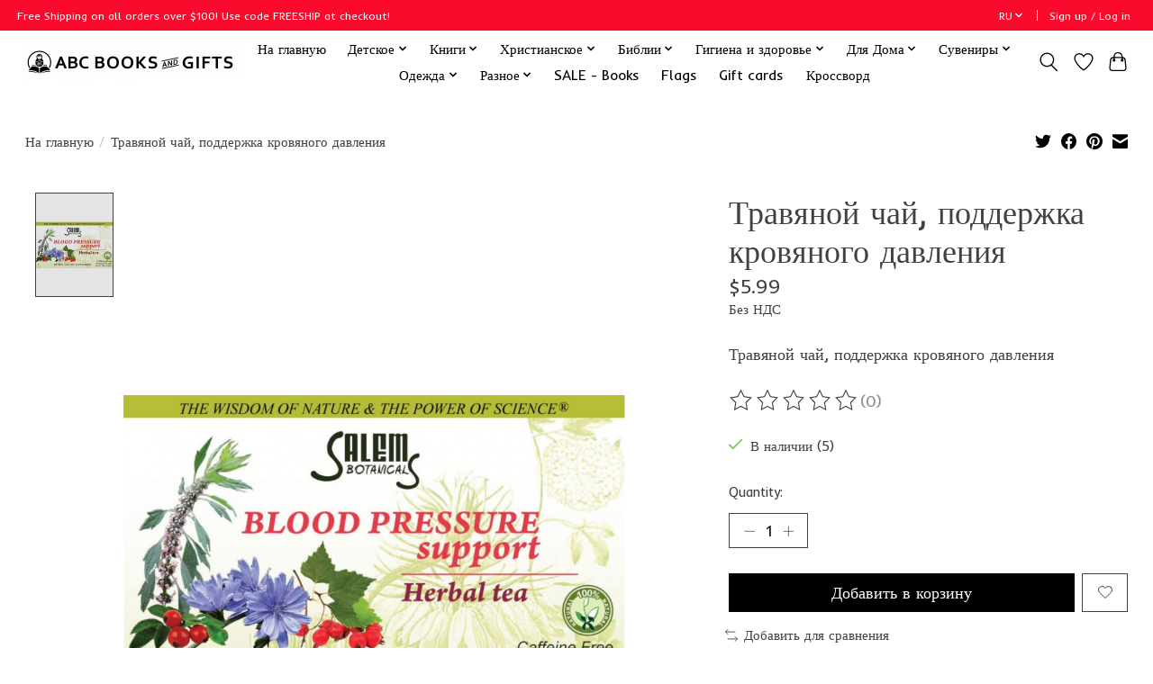

--- FILE ---
content_type: text/html;charset=utf-8
request_url: https://www.abcbooksonline.com/ru/herbal-tea-blood-pressure-support.html
body_size: 14619
content:
<!DOCTYPE html>
<html lang="ru">
  <head>
    <meta charset="utf-8"/>
<!-- [START] 'blocks/head.rain' -->
<!--

  (c) 2008-2025 Lightspeed Netherlands B.V.
  http://www.lightspeedhq.com
  Generated: 08-11-2025 @ 22:02:17

-->
<link rel="canonical" href="https://www.abcbooksonline.com/ru/herbal-tea-blood-pressure-support.html"/>
<link rel="alternate" href="https://www.abcbooksonline.com/ru/index.rss" type="application/rss+xml" title="Новые продукты"/>
<meta name="robots" content="noodp,noydir"/>
<meta name="google-site-verification" content="MZDwVUO4ou698oar1H8PYrklEau0NgUalCrqsE8bzdY"/>
<meta property="og:url" content="https://www.abcbooksonline.com/ru/herbal-tea-blood-pressure-support.html?source=facebook"/>
<meta property="og:site_name" content="ABC Books and Gifts"/>
<meta property="og:title" content="Травяной чай, поддержка кровяного давления"/>
<meta property="og:description" content="Травяной чай, поддержка кровяного давления"/>
<meta property="og:image" content="https://cdn.shoplightspeed.com/shops/636143/files/23256483/salem-botanical-travjanoj-chaj-podderzhka-krovjano.jpg"/>
<script>
<!-- Google tag (gtag.js) -->
<script async src="https://www.googletagmanager.com/gtag/js?id=G-6TYE6BT2SN"></script>
<script>
    window.dataLayer = window.dataLayer || [];
    function gtag(){dataLayer.push(arguments);}
    gtag('js', new Date());

    gtag('config', 'G-6TYE6BT2SN');
</script>
</script>
<script>
<!-- Google tag (gtag.js) -->
<script async src="https://www.googletagmanager.com/gtag/js?id=AW-615666132"></script>
<script>
    window.dataLayer = window.dataLayer || [];
    function gtag(){dataLayer.push(arguments);}
    gtag('js', new Date());

    gtag('config', 'AW-615666132');
</script>
</script>
<!--[if lt IE 9]>
<script src="https://cdn.shoplightspeed.com/assets/html5shiv.js?2025-02-20"></script>
<![endif]-->
<!-- [END] 'blocks/head.rain' -->
    
    
    <title>Травяной чай, поддержка кровяного давления - ABC Books and Gifts</title>
    <meta name="description" content="Травяной чай, поддержка кровяного давления" />
    <meta name="keywords" content="Травяной чай, поддержка кровяного давления" />
    <meta http-equiv="X-UA-Compatible" content="IE=edge">
    <meta name="viewport" content="width=device-width, initial-scale=1">
    <meta name="apple-mobile-web-app-capable" content="yes">
    <meta name="apple-mobile-web-app-status-bar-style" content="black">
    
    <script>document.getElementsByTagName("html")[0].className += " js";</script>

    <link rel="shortcut icon" href="https://cdn.shoplightspeed.com/shops/636143/themes/13296/v/522074/assets/favicon.png?20220507175147" type="image/x-icon" />
    <link href='//fonts.googleapis.com/css?family=Inder:400,300,600&display=swap' rel='stylesheet' type='text/css'>
    <link href='//fonts.googleapis.com/css?family=Inder:400,300,600&display=swap' rel='stylesheet' type='text/css'>
    <link rel="stylesheet" href="https://cdn.shoplightspeed.com/assets/gui-2-0.css?2025-02-20" />
    <link rel="stylesheet" href="https://cdn.shoplightspeed.com/assets/gui-responsive-2-0.css?2025-02-20" />
    <link id="lightspeedframe" rel="stylesheet" href="https://cdn.shoplightspeed.com/shops/636143/themes/13296/assets/style.css?2025092003543120210104183204" />
    <!-- browsers not supporting CSS variables -->
    <script>
      if(!('CSS' in window) || !CSS.supports('color', 'var(--color-var)')) {var cfStyle = document.getElementById('lightspeedframe');if(cfStyle) {var href = cfStyle.getAttribute('href');href = href.replace('style.css', 'style-fallback.css');cfStyle.setAttribute('href', href);}}
    </script>
    <link rel="stylesheet" href="https://cdn.shoplightspeed.com/shops/636143/themes/13296/assets/settings.css?2025092003543120210104183204" />
    <link rel="stylesheet" href="https://cdn.shoplightspeed.com/shops/636143/themes/13296/assets/custom.css?2025092003543120210104183204" />

    <script src="https://cdn.shoplightspeed.com/assets/jquery-3-7-1.js?2025-02-20"></script>
    <script src="https://cdn.shoplightspeed.com/assets/jquery-ui-1-14-1.js?2025-02-20"></script>

  </head>
  <body>
    
          <header class="main-header main-header--mobile js-main-header position-relative">
  <div class="main-header__top-section">
    <div class="main-header__nav-grid justify-between@md container max-width-lg text-xs padding-y-xxs">
      <div>Free Shipping on all orders over $100! Use code FREESHIP at checkout!</div>
      <ul class="main-header__list flex-grow flex-basis-0 justify-end@md display@md">        
                <li class="main-header__item">
          <a href="#0" class="main-header__link">
            <span class="text-uppercase">ru</span>
            <svg class="main-header__dropdown-icon icon" viewBox="0 0 16 16"><polygon fill="currentColor" points="8,11.4 2.6,6 4,4.6 8,8.6 12,4.6 13.4,6 "></polygon></svg>
          </a>
          <ul class="main-header__dropdown">
                

	<li><a href="https://www.abcbooksonline.com/ru/go/product/27967266" class="main-header__dropdown-link" title="Pусский" lang="ru">Pусский</a></li>
	<li><a href="https://www.abcbooksonline.com/us/go/product/27967266" class="main-header__dropdown-link" title="English (US)" lang="us">English (US)</a></li>
          </ul>
        </li>
                
                        <li class="main-header__item separator"></li>
                <li class="main-header__item"><a href="https://www.abcbooksonline.com/ru/account/" class="main-header__link" title="Мой аккаунт">Sign up / Log in</a></li>
      </ul>
    </div>
  </div>
  <div class="main-header__mobile-content container max-width-lg">
          <a href="https://www.abcbooksonline.com/ru/" class="main-header__logo" title="ABC Books and Gifts">
        <img src="https://cdn.shoplightspeed.com/shops/636143/themes/13296/v/522075/assets/logo.png?20220507175325" alt="ABC Books and Gifts">
              </a>
        
    <div class="flex items-center">
            <a href="https://www.abcbooksonline.com/ru/account/wishlist/" class="main-header__mobile-btn js-tab-focus">
        <svg class="icon" viewBox="0 0 24 25" fill="none"><title>Go to wishlist</title><path d="M11.3785 4.50387L12 5.42378L12.6215 4.50387C13.6598 2.96698 15.4376 1.94995 17.4545 1.94995C20.65 1.94995 23.232 4.49701 23.25 7.6084C23.2496 8.53335 22.927 9.71432 22.3056 11.056C21.689 12.3875 20.8022 13.8258 19.7333 15.249C17.6019 18.0872 14.7978 20.798 12.0932 22.4477L12 22.488L11.9068 22.4477C9.20215 20.798 6.3981 18.0872 4.26667 15.249C3.1978 13.8258 2.31101 12.3875 1.69437 11.056C1.07303 9.71436 0.750466 8.53342 0.75 7.60848C0.767924 4.49706 3.34993 1.94995 6.54545 1.94995C8.56242 1.94995 10.3402 2.96698 11.3785 4.50387Z" stroke="currentColor" stroke-width="1.5" fill="none"/></svg>
        <span class="sr-only">Отложенные товары</span>
      </a>
            <button class="reset main-header__mobile-btn js-tab-focus" aria-controls="cartDrawer">
        <svg class="icon" viewBox="0 0 24 25" fill="none"><title>Toggle cart</title><path d="M2.90171 9.65153C3.0797 8.00106 4.47293 6.75 6.13297 6.75H17.867C19.527 6.75 20.9203 8.00105 21.0982 9.65153L22.1767 19.6515C22.3839 21.5732 20.8783 23.25 18.9454 23.25H5.05454C3.1217 23.25 1.61603 21.5732 1.82328 19.6515L2.90171 9.65153Z" stroke="currentColor" stroke-width="1.5" fill="none"/>
        <path d="M7.19995 9.6001V5.7001C7.19995 2.88345 9.4833 0.600098 12.3 0.600098C15.1166 0.600098 17.4 2.88345 17.4 5.7001V9.6001" stroke="currentColor" stroke-width="1.5" fill="none"/>
        <circle cx="7.19996" cy="10.2001" r="1.8" fill="currentColor"/>
        <ellipse cx="17.4" cy="10.2001" rx="1.8" ry="1.8" fill="currentColor"/></svg>
        <span class="sr-only">Корзина</span>
              </button>

      <button class="reset anim-menu-btn js-anim-menu-btn main-header__nav-control js-tab-focus" aria-label="Toggle menu">
        <i class="anim-menu-btn__icon anim-menu-btn__icon--close" aria-hidden="true"></i>
      </button>
    </div>
  </div>

  <div class="main-header__nav" role="navigation">
    <div class="main-header__nav-grid justify-between@md container max-width-lg">
      <div class="main-header__nav-logo-wrapper flex-shrink-0">
        
                  <a href="https://www.abcbooksonline.com/ru/" class="main-header__logo" title="ABC Books and Gifts">
            <img src="https://cdn.shoplightspeed.com/shops/636143/themes/13296/v/522075/assets/logo.png?20220507175325" alt="ABC Books and Gifts">
                      </a>
              </div>
      
      <form action="https://www.abcbooksonline.com/ru/search/" method="get" role="search" class="padding-y-md hide@md">
        <label class="sr-only" for="searchInputMobile">Поиск</label>
        <input class="header-v3__nav-form-control form-control width-100%" value="" autocomplete="off" type="search" name="q" id="searchInputMobile" placeholder="Search...">
      </form>

      <ul class="main-header__list flex-grow flex-basis-0 flex-wrap justify-center@md">
        
                <li class="main-header__item">
          <a class="main-header__link" href="https://www.abcbooksonline.com/ru/">На главную</a>
        </li>
        
                <li class="main-header__item js-main-nav__item">
          <a class="main-header__link js-main-nav__control" href="https://www.abcbooksonline.com/ru/detskoe/">
            <span>Детское</span>            <svg class="main-header__dropdown-icon icon" viewBox="0 0 16 16"><polygon fill="currentColor" points="8,11.4 2.6,6 4,4.6 8,8.6 12,4.6 13.4,6 "></polygon></svg>                        <i class="main-header__arrow-icon" aria-hidden="true">
              <svg class="icon" viewBox="0 0 16 16">
                <g class="icon__group" fill="none" stroke="currentColor" stroke-linecap="square" stroke-miterlimit="10" stroke-width="2">
                  <path d="M2 2l12 12" />
                  <path d="M14 2L2 14" />
                </g>
              </svg>
            </i>
                        
          </a>
                    <ul class="main-header__dropdown">
            <li class="main-header__dropdown-item"><a href="https://www.abcbooksonline.com/ru/detskoe/" class="main-header__dropdown-link hide@md">All Детское</a></li>
                        <li class="main-header__dropdown-item">
              <a class="main-header__dropdown-link" href="https://www.abcbooksonline.com/ru/detskoe/dejatelnost/">
                Деятельность
                                              </a>

                          </li>
                        <li class="main-header__dropdown-item">
              <a class="main-header__dropdown-link" href="https://www.abcbooksonline.com/ru/detskoe/obrazovanija/">
                Образования
                                              </a>

                          </li>
                        <li class="main-header__dropdown-item">
              <a class="main-header__dropdown-link" href="https://www.abcbooksonline.com/ru/detskoe/skazki/">
                Сказки
                                              </a>

                          </li>
                        <li class="main-header__dropdown-item">
              <a class="main-header__dropdown-link" href="https://www.abcbooksonline.com/ru/detskoe/igry/">
                Игры
                                              </a>

                          </li>
                        <li class="main-header__dropdown-item">
              <a class="main-header__dropdown-link" href="https://www.abcbooksonline.com/ru/detskoe/igrushki/">
                Игрушки
                                              </a>

                          </li>
                        <li class="main-header__dropdown-item js-main-nav__item position-relative">
              <a class="main-header__dropdown-link js-main-nav__control flex justify-between " href="https://www.abcbooksonline.com/ru/detskoe/knigi-kartonki/">
                Книги Картонки
                <svg class="dropdown__desktop-icon icon" aria-hidden="true" viewBox="0 0 12 12"><polyline stroke-width="1" stroke="currentColor" fill="none" stroke-linecap="round" stroke-linejoin="round" points="3.5 0.5 9.5 6 3.5 11.5"></polyline></svg>                                <i class="main-header__arrow-icon" aria-hidden="true">
                  <svg class="icon" viewBox="0 0 16 16">
                    <g class="icon__group" fill="none" stroke="currentColor" stroke-linecap="square" stroke-miterlimit="10" stroke-width="2">
                      <path d="M2 2l12 12" />
                      <path d="M14 2L2 14" />
                    </g>
                  </svg>
                </i>
                              </a>

                            <ul class="main-header__dropdown">
                <li><a href="https://www.abcbooksonline.com/ru/detskoe/knigi-kartonki/" class="main-header__dropdown-link hide@md">All Книги Картонки</a></li>
                                <li><a class="main-header__dropdown-link" href="https://www.abcbooksonline.com/ru/detskoe/knigi-kartonki/mini-kartonki-knizhki/">Мини Картонки Книжки</a></li>
                              </ul>
                          </li>
                        <li class="main-header__dropdown-item">
              <a class="main-header__dropdown-link" href="https://www.abcbooksonline.com/ru/detskoe/non-fiction/">
                Non-Fiction
                                              </a>

                          </li>
                      </ul>
                  </li>
                <li class="main-header__item js-main-nav__item">
          <a class="main-header__link js-main-nav__control" href="https://www.abcbooksonline.com/ru/knigi/">
            <span>Книги</span>            <svg class="main-header__dropdown-icon icon" viewBox="0 0 16 16"><polygon fill="currentColor" points="8,11.4 2.6,6 4,4.6 8,8.6 12,4.6 13.4,6 "></polygon></svg>                        <i class="main-header__arrow-icon" aria-hidden="true">
              <svg class="icon" viewBox="0 0 16 16">
                <g class="icon__group" fill="none" stroke="currentColor" stroke-linecap="square" stroke-miterlimit="10" stroke-width="2">
                  <path d="M2 2l12 12" />
                  <path d="M14 2L2 14" />
                </g>
              </svg>
            </i>
                        
          </a>
                    <ul class="main-header__dropdown">
            <li class="main-header__dropdown-item"><a href="https://www.abcbooksonline.com/ru/knigi/" class="main-header__dropdown-link hide@md">All Книги</a></li>
                        <li class="main-header__dropdown-item">
              <a class="main-header__dropdown-link" href="https://www.abcbooksonline.com/ru/knigi/klassika/">
                Классика
                                              </a>

                          </li>
                        <li class="main-header__dropdown-item">
              <a class="main-header__dropdown-link" href="https://www.abcbooksonline.com/ru/knigi/romany/">
                Романы
                                              </a>

                          </li>
                        <li class="main-header__dropdown-item">
              <a class="main-header__dropdown-link" href="https://www.abcbooksonline.com/ru/knigi/non-fiction/">
                Non-Fiction
                                              </a>

                          </li>
                        <li class="main-header__dropdown-item">
              <a class="main-header__dropdown-link" href="https://www.abcbooksonline.com/ru/knigi/tolkovye-slovari/">
                 Толковые Словари
                                              </a>

                          </li>
                      </ul>
                  </li>
                <li class="main-header__item js-main-nav__item">
          <a class="main-header__link js-main-nav__control" href="https://www.abcbooksonline.com/ru/hristianskoe/">
            <span>Христианское </span>            <svg class="main-header__dropdown-icon icon" viewBox="0 0 16 16"><polygon fill="currentColor" points="8,11.4 2.6,6 4,4.6 8,8.6 12,4.6 13.4,6 "></polygon></svg>                        <i class="main-header__arrow-icon" aria-hidden="true">
              <svg class="icon" viewBox="0 0 16 16">
                <g class="icon__group" fill="none" stroke="currentColor" stroke-linecap="square" stroke-miterlimit="10" stroke-width="2">
                  <path d="M2 2l12 12" />
                  <path d="M14 2L2 14" />
                </g>
              </svg>
            </i>
                        
          </a>
                    <ul class="main-header__dropdown">
            <li class="main-header__dropdown-item"><a href="https://www.abcbooksonline.com/ru/hristianskoe/" class="main-header__dropdown-link hide@md">All Христианское </a></li>
                        <li class="main-header__dropdown-item">
              <a class="main-header__dropdown-link" href="https://www.abcbooksonline.com/ru/hristianskoe/dlja-detej/">
                Для Детей
                                              </a>

                          </li>
                        <li class="main-header__dropdown-item">
              <a class="main-header__dropdown-link" href="https://www.abcbooksonline.com/ru/hristianskoe/detskie-raskazy/">
                Детские Расказы
                                              </a>

                          </li>
                        <li class="main-header__dropdown-item">
              <a class="main-header__dropdown-link" href="https://www.abcbooksonline.com/ru/hristianskoe/dlja-vzroslyh/">
                Для Взрослых
                                              </a>

                          </li>
                        <li class="main-header__dropdown-item">
              <a class="main-header__dropdown-link" href="https://www.abcbooksonline.com/ru/hristianskoe/hudozhestvennaja-literatura/">
                Художественная Литература
                                              </a>

                          </li>
                        <li class="main-header__dropdown-item">
              <a class="main-header__dropdown-link" href="https://www.abcbooksonline.com/ru/hristianskoe/commentary/">
                Commentary
                                              </a>

                          </li>
                        <li class="main-header__dropdown-item">
              <a class="main-header__dropdown-link" href="https://www.abcbooksonline.com/ru/hristianskoe/theology/">
                Theology
                                              </a>

                          </li>
                        <li class="main-header__dropdown-item">
              <a class="main-header__dropdown-link" href="https://www.abcbooksonline.com/ru/hristianskoe/english-kids/">
                English - Kids
                                              </a>

                          </li>
                        <li class="main-header__dropdown-item">
              <a class="main-header__dropdown-link" href="https://www.abcbooksonline.com/ru/hristianskoe/english-adult/">
                English - Adult
                                              </a>

                          </li>
                        <li class="main-header__dropdown-item">
              <a class="main-header__dropdown-link" href="https://www.abcbooksonline.com/ru/hristianskoe/music/">
                Music
                                              </a>

                          </li>
                        <li class="main-header__dropdown-item js-main-nav__item position-relative">
              <a class="main-header__dropdown-link js-main-nav__control flex justify-between " href="https://www.abcbooksonline.com/ru/hristianskoe/ukrainian/">
                Ukrainian
                <svg class="dropdown__desktop-icon icon" aria-hidden="true" viewBox="0 0 12 12"><polyline stroke-width="1" stroke="currentColor" fill="none" stroke-linecap="round" stroke-linejoin="round" points="3.5 0.5 9.5 6 3.5 11.5"></polyline></svg>                                <i class="main-header__arrow-icon" aria-hidden="true">
                  <svg class="icon" viewBox="0 0 16 16">
                    <g class="icon__group" fill="none" stroke="currentColor" stroke-linecap="square" stroke-miterlimit="10" stroke-width="2">
                      <path d="M2 2l12 12" />
                      <path d="M14 2L2 14" />
                    </g>
                  </svg>
                </i>
                              </a>

                            <ul class="main-header__dropdown">
                <li><a href="https://www.abcbooksonline.com/ru/hristianskoe/ukrainian/" class="main-header__dropdown-link hide@md">All Ukrainian</a></li>
                                <li><a class="main-header__dropdown-link" href="https://www.abcbooksonline.com/ru/hristianskoe/ukrainian/kids/">Kids</a></li>
                                <li><a class="main-header__dropdown-link" href="https://www.abcbooksonline.com/ru/hristianskoe/ukrainian/adult/">Adult</a></li>
                              </ul>
                          </li>
                      </ul>
                  </li>
                <li class="main-header__item js-main-nav__item">
          <a class="main-header__link js-main-nav__control" href="https://www.abcbooksonline.com/ru/biblii/">
            <span>Библии</span>            <svg class="main-header__dropdown-icon icon" viewBox="0 0 16 16"><polygon fill="currentColor" points="8,11.4 2.6,6 4,4.6 8,8.6 12,4.6 13.4,6 "></polygon></svg>                        <i class="main-header__arrow-icon" aria-hidden="true">
              <svg class="icon" viewBox="0 0 16 16">
                <g class="icon__group" fill="none" stroke="currentColor" stroke-linecap="square" stroke-miterlimit="10" stroke-width="2">
                  <path d="M2 2l12 12" />
                  <path d="M14 2L2 14" />
                </g>
              </svg>
            </i>
                        
          </a>
                    <ul class="main-header__dropdown">
            <li class="main-header__dropdown-item"><a href="https://www.abcbooksonline.com/ru/biblii/" class="main-header__dropdown-link hide@md">All Библии</a></li>
                        <li class="main-header__dropdown-item">
              <a class="main-header__dropdown-link" href="https://www.abcbooksonline.com/ru/biblii/parallelnye-dvojnye-jazyki/">
                Параллельные, двойные языки
                                              </a>

                          </li>
                        <li class="main-header__dropdown-item">
              <a class="main-header__dropdown-link" href="https://www.abcbooksonline.com/ru/biblii/russkie/">
                Русские
                                              </a>

                          </li>
                        <li class="main-header__dropdown-item js-main-nav__item position-relative">
              <a class="main-header__dropdown-link js-main-nav__control flex justify-between " href="https://www.abcbooksonline.com/ru/biblii/detskie/">
                Детские
                <svg class="dropdown__desktop-icon icon" aria-hidden="true" viewBox="0 0 12 12"><polyline stroke-width="1" stroke="currentColor" fill="none" stroke-linecap="round" stroke-linejoin="round" points="3.5 0.5 9.5 6 3.5 11.5"></polyline></svg>                                <i class="main-header__arrow-icon" aria-hidden="true">
                  <svg class="icon" viewBox="0 0 16 16">
                    <g class="icon__group" fill="none" stroke="currentColor" stroke-linecap="square" stroke-miterlimit="10" stroke-width="2">
                      <path d="M2 2l12 12" />
                      <path d="M14 2L2 14" />
                    </g>
                  </svg>
                </i>
                              </a>

                            <ul class="main-header__dropdown">
                <li><a href="https://www.abcbooksonline.com/ru/biblii/detskie/" class="main-header__dropdown-link hide@md">All Детские</a></li>
                                <li><a class="main-header__dropdown-link" href="https://www.abcbooksonline.com/ru/biblii/detskie/russkie/">Русские</a></li>
                                <li><a class="main-header__dropdown-link" href="https://www.abcbooksonline.com/ru/biblii/detskie/ukrainskie/">Украинские </a></li>
                              </ul>
                          </li>
                        <li class="main-header__dropdown-item">
              <a class="main-header__dropdown-link" href="https://www.abcbooksonline.com/ru/biblii/podroskov/">
                Подросков
                                              </a>

                          </li>
                        <li class="main-header__dropdown-item">
              <a class="main-header__dropdown-link" href="https://www.abcbooksonline.com/ru/biblii/ukrainskie/">
                Украинские 
                                              </a>

                          </li>
                        <li class="main-header__dropdown-item">
              <a class="main-header__dropdown-link" href="https://www.abcbooksonline.com/ru/biblii/cover/">
                Cover
                                              </a>

                          </li>
                      </ul>
                  </li>
                <li class="main-header__item js-main-nav__item">
          <a class="main-header__link js-main-nav__control" href="https://www.abcbooksonline.com/ru/gigiena-i-zdorove/">
            <span>Гигиена и здоровье</span>            <svg class="main-header__dropdown-icon icon" viewBox="0 0 16 16"><polygon fill="currentColor" points="8,11.4 2.6,6 4,4.6 8,8.6 12,4.6 13.4,6 "></polygon></svg>                        <i class="main-header__arrow-icon" aria-hidden="true">
              <svg class="icon" viewBox="0 0 16 16">
                <g class="icon__group" fill="none" stroke="currentColor" stroke-linecap="square" stroke-miterlimit="10" stroke-width="2">
                  <path d="M2 2l12 12" />
                  <path d="M14 2L2 14" />
                </g>
              </svg>
            </i>
                        
          </a>
                    <ul class="main-header__dropdown">
            <li class="main-header__dropdown-item"><a href="https://www.abcbooksonline.com/ru/gigiena-i-zdorove/" class="main-header__dropdown-link hide@md">All Гигиена и здоровье</a></li>
                        <li class="main-header__dropdown-item">
              <a class="main-header__dropdown-link" href="https://www.abcbooksonline.com/ru/gigiena-i-zdorove/banja/">
                Баня
                                              </a>

                          </li>
                        <li class="main-header__dropdown-item js-main-nav__item position-relative">
              <a class="main-header__dropdown-link js-main-nav__control flex justify-between " href="https://www.abcbooksonline.com/ru/gigiena-i-zdorove/lichnaja-gigiena/">
                 Личная гигиена
                <svg class="dropdown__desktop-icon icon" aria-hidden="true" viewBox="0 0 12 12"><polyline stroke-width="1" stroke="currentColor" fill="none" stroke-linecap="round" stroke-linejoin="round" points="3.5 0.5 9.5 6 3.5 11.5"></polyline></svg>                                <i class="main-header__arrow-icon" aria-hidden="true">
                  <svg class="icon" viewBox="0 0 16 16">
                    <g class="icon__group" fill="none" stroke="currentColor" stroke-linecap="square" stroke-miterlimit="10" stroke-width="2">
                      <path d="M2 2l12 12" />
                      <path d="M14 2L2 14" />
                    </g>
                  </svg>
                </i>
                              </a>

                            <ul class="main-header__dropdown">
                <li><a href="https://www.abcbooksonline.com/ru/gigiena-i-zdorove/lichnaja-gigiena/" class="main-header__dropdown-link hide@md">All  Личная гигиена</a></li>
                                <li><a class="main-header__dropdown-link" href="https://www.abcbooksonline.com/ru/gigiena-i-zdorove/lichnaja-gigiena/uhod-za-volosami/">Уход за волосами</a></li>
                                <li><a class="main-header__dropdown-link" href="https://www.abcbooksonline.com/ru/gigiena-i-zdorove/lichnaja-gigiena/zabota-o-polosti-rta/">Забота о полости рта</a></li>
                                <li><a class="main-header__dropdown-link" href="https://www.abcbooksonline.com/ru/gigiena-i-zdorove/lichnaja-gigiena/detskoe/">Детское</a></li>
                                <li><a class="main-header__dropdown-link" href="https://www.abcbooksonline.com/ru/gigiena-i-zdorove/lichnaja-gigiena/dlja-vany/">Для Ваны</a></li>
                                <li><a class="main-header__dropdown-link" href="https://www.abcbooksonline.com/ru/gigiena-i-zdorove/lichnaja-gigiena/uhod-za-kozhej/">Уход за кожей</a></li>
                                <li><a class="main-header__dropdown-link" href="https://www.abcbooksonline.com/ru/gigiena-i-zdorove/lichnaja-gigiena/soap/">Soap</a></li>
                              </ul>
                          </li>
                        <li class="main-header__dropdown-item">
              <a class="main-header__dropdown-link" href="https://www.abcbooksonline.com/ru/gigiena-i-zdorove/travy/">
                Травы
                                              </a>

                          </li>
                        <li class="main-header__dropdown-item">
              <a class="main-header__dropdown-link" href="https://www.abcbooksonline.com/ru/gigiena-i-zdorove/supplements/">
                Supplements
                                              </a>

                          </li>
                        <li class="main-header__dropdown-item">
              <a class="main-header__dropdown-link" href="https://www.abcbooksonline.com/ru/gigiena-i-zdorove/topical-creams-gels/">
                Topical Creams/Gels
                                              </a>

                          </li>
                      </ul>
                  </li>
                <li class="main-header__item js-main-nav__item">
          <a class="main-header__link js-main-nav__control" href="https://www.abcbooksonline.com/ru/dlja-doma/">
            <span>Для Дома</span>            <svg class="main-header__dropdown-icon icon" viewBox="0 0 16 16"><polygon fill="currentColor" points="8,11.4 2.6,6 4,4.6 8,8.6 12,4.6 13.4,6 "></polygon></svg>                        <i class="main-header__arrow-icon" aria-hidden="true">
              <svg class="icon" viewBox="0 0 16 16">
                <g class="icon__group" fill="none" stroke="currentColor" stroke-linecap="square" stroke-miterlimit="10" stroke-width="2">
                  <path d="M2 2l12 12" />
                  <path d="M14 2L2 14" />
                </g>
              </svg>
            </i>
                        
          </a>
                    <ul class="main-header__dropdown">
            <li class="main-header__dropdown-item"><a href="https://www.abcbooksonline.com/ru/dlja-doma/" class="main-header__dropdown-link hide@md">All Для Дома</a></li>
                        <li class="main-header__dropdown-item">
              <a class="main-header__dropdown-link" href="https://www.abcbooksonline.com/ru/dlja-doma/mugs-tea-sets-and-coffee-sets/">
                Mugs, Tea Sets  and Coffee Sets 
                                              </a>

                          </li>
                        <li class="main-header__dropdown-item">
              <a class="main-header__dropdown-link" href="https://www.abcbooksonline.com/ru/dlja-doma/kitchen-accessories/">
                Kitchen Accessories
                                              </a>

                          </li>
                        <li class="main-header__dropdown-item">
              <a class="main-header__dropdown-link" href="https://www.abcbooksonline.com/ru/dlja-doma/decor/">
                Decor
                                              </a>

                          </li>
                        <li class="main-header__dropdown-item">
              <a class="main-header__dropdown-link" href="https://www.abcbooksonline.com/ru/dlja-doma/samovar/">
                Samovar
                                              </a>

                          </li>
                      </ul>
                  </li>
                <li class="main-header__item js-main-nav__item">
          <a class="main-header__link js-main-nav__control" href="https://www.abcbooksonline.com/ru/suveniry/">
            <span>Сувениры</span>            <svg class="main-header__dropdown-icon icon" viewBox="0 0 16 16"><polygon fill="currentColor" points="8,11.4 2.6,6 4,4.6 8,8.6 12,4.6 13.4,6 "></polygon></svg>                        <i class="main-header__arrow-icon" aria-hidden="true">
              <svg class="icon" viewBox="0 0 16 16">
                <g class="icon__group" fill="none" stroke="currentColor" stroke-linecap="square" stroke-miterlimit="10" stroke-width="2">
                  <path d="M2 2l12 12" />
                  <path d="M14 2L2 14" />
                </g>
              </svg>
            </i>
                        
          </a>
                    <ul class="main-header__dropdown">
            <li class="main-header__dropdown-item"><a href="https://www.abcbooksonline.com/ru/suveniry/" class="main-header__dropdown-link hide@md">All Сувениры</a></li>
                        <li class="main-header__dropdown-item">
              <a class="main-header__dropdown-link" href="https://www.abcbooksonline.com/ru/suveniry/matreshki/">
                Матрешки
                                              </a>

                          </li>
                        <li class="main-header__dropdown-item">
              <a class="main-header__dropdown-link" href="https://www.abcbooksonline.com/ru/suveniry/podstakanniki/">
                Подстаканники
                                              </a>

                          </li>
                        <li class="main-header__dropdown-item">
              <a class="main-header__dropdown-link" href="https://www.abcbooksonline.com/ru/suveniry/keychain/">
                Keychain
                                              </a>

                          </li>
                        <li class="main-header__dropdown-item">
              <a class="main-header__dropdown-link" href="https://www.abcbooksonline.com/ru/suveniry/bookmarks/">
                Bookmarks
                                              </a>

                          </li>
                        <li class="main-header__dropdown-item">
              <a class="main-header__dropdown-link" href="https://www.abcbooksonline.com/ru/suveniry/games/">
                Games
                                              </a>

                          </li>
                        <li class="main-header__dropdown-item">
              <a class="main-header__dropdown-link" href="https://www.abcbooksonline.com/ru/suveniry/teabox/">
                Teabox
                                              </a>

                          </li>
                      </ul>
                  </li>
                <li class="main-header__item js-main-nav__item">
          <a class="main-header__link js-main-nav__control" href="https://www.abcbooksonline.com/ru/odezhda/">
            <span>Одежда</span>            <svg class="main-header__dropdown-icon icon" viewBox="0 0 16 16"><polygon fill="currentColor" points="8,11.4 2.6,6 4,4.6 8,8.6 12,4.6 13.4,6 "></polygon></svg>                        <i class="main-header__arrow-icon" aria-hidden="true">
              <svg class="icon" viewBox="0 0 16 16">
                <g class="icon__group" fill="none" stroke="currentColor" stroke-linecap="square" stroke-miterlimit="10" stroke-width="2">
                  <path d="M2 2l12 12" />
                  <path d="M14 2L2 14" />
                </g>
              </svg>
            </i>
                        
          </a>
                    <ul class="main-header__dropdown">
            <li class="main-header__dropdown-item"><a href="https://www.abcbooksonline.com/ru/odezhda/" class="main-header__dropdown-link hide@md">All Одежда</a></li>
                        <li class="main-header__dropdown-item">
              <a class="main-header__dropdown-link" href="https://www.abcbooksonline.com/ru/odezhda/sharfy/">
                Шарфы
                                              </a>

                          </li>
                        <li class="main-header__dropdown-item">
              <a class="main-header__dropdown-link" href="https://www.abcbooksonline.com/ru/odezhda/majki/">
                Майки 
                                              </a>

                          </li>
                        <li class="main-header__dropdown-item">
              <a class="main-header__dropdown-link" href="https://www.abcbooksonline.com/ru/odezhda/jewelry/">
                Jewelry
                                              </a>

                          </li>
                      </ul>
                  </li>
                <li class="main-header__item js-main-nav__item">
          <a class="main-header__link js-main-nav__control" href="https://www.abcbooksonline.com/ru/raznoe/">
            <span>Разное </span>            <svg class="main-header__dropdown-icon icon" viewBox="0 0 16 16"><polygon fill="currentColor" points="8,11.4 2.6,6 4,4.6 8,8.6 12,4.6 13.4,6 "></polygon></svg>                        <i class="main-header__arrow-icon" aria-hidden="true">
              <svg class="icon" viewBox="0 0 16 16">
                <g class="icon__group" fill="none" stroke="currentColor" stroke-linecap="square" stroke-miterlimit="10" stroke-width="2">
                  <path d="M2 2l12 12" />
                  <path d="M14 2L2 14" />
                </g>
              </svg>
            </i>
                        
          </a>
                    <ul class="main-header__dropdown">
            <li class="main-header__dropdown-item"><a href="https://www.abcbooksonline.com/ru/raznoe/" class="main-header__dropdown-link hide@md">All Разное </a></li>
                        <li class="main-header__dropdown-item">
              <a class="main-header__dropdown-link" href="https://www.abcbooksonline.com/ru/raznoe/krossvordy-skanvordy/">
                Кроссворды, Сканворды
                                              </a>

                          </li>
                        <li class="main-header__dropdown-item js-main-nav__item position-relative">
              <a class="main-header__dropdown-link js-main-nav__control flex justify-between " href="https://www.abcbooksonline.com/ru/raznoe/greeting-cards/">
                Greeting Cards
                <svg class="dropdown__desktop-icon icon" aria-hidden="true" viewBox="0 0 12 12"><polyline stroke-width="1" stroke="currentColor" fill="none" stroke-linecap="round" stroke-linejoin="round" points="3.5 0.5 9.5 6 3.5 11.5"></polyline></svg>                                <i class="main-header__arrow-icon" aria-hidden="true">
                  <svg class="icon" viewBox="0 0 16 16">
                    <g class="icon__group" fill="none" stroke="currentColor" stroke-linecap="square" stroke-miterlimit="10" stroke-width="2">
                      <path d="M2 2l12 12" />
                      <path d="M14 2L2 14" />
                    </g>
                  </svg>
                </i>
                              </a>

                            <ul class="main-header__dropdown">
                <li><a href="https://www.abcbooksonline.com/ru/raznoe/greeting-cards/" class="main-header__dropdown-link hide@md">All Greeting Cards</a></li>
                                <li><a class="main-header__dropdown-link" href="https://www.abcbooksonline.com/ru/raznoe/greeting-cards/otkrytki-na-russkom-jazyke-v-ssha/">Открытки на русском языке в США </a></li>
                              </ul>
                          </li>
                      </ul>
                  </li>
                <li class="main-header__item">
          <a class="main-header__link" href="https://www.abcbooksonline.com/ru/sale-books/">
            SALE - Books                                    
          </a>
                  </li>
                <li class="main-header__item">
          <a class="main-header__link" href="https://www.abcbooksonline.com/ru/flags/">
            Flags                                    
          </a>
                  </li>
        
                <li class="main-header__item">
            <a class="main-header__link" href="https://www.abcbooksonline.com/ru/giftcard/" >Gift cards</a>
        </li>
        
                              <li class="main-header__item">
              <a class="main-header__link" href="https://www.abcbooksonline.com/ru/blogs/srossword/">Кроссворд</a>
            </li>
                  
        
                
        <li class="main-header__item hide@md">
          <ul class="main-header__list main-header__list--mobile-items">        
                        <li class="main-header__item js-main-nav__item">
              <a href="#0" class="main-header__link js-main-nav__control">
                <span>Pусский</span>
                <i class="main-header__arrow-icon" aria-hidden="true">
                  <svg class="icon" viewBox="0 0 16 16">
                    <g class="icon__group" fill="none" stroke="currentColor" stroke-linecap="square" stroke-miterlimit="10" stroke-width="2">
                      <path d="M2 2l12 12" />
                      <path d="M14 2L2 14" />
                    </g>
                  </svg>
                </i>
              </a>
              <ul class="main-header__dropdown">
                    

	<li><a href="https://www.abcbooksonline.com/ru/go/product/27967266" class="main-header__dropdown-link" title="Pусский" lang="ru">Pусский</a></li>
	<li><a href="https://www.abcbooksonline.com/us/go/product/27967266" class="main-header__dropdown-link" title="English (US)" lang="us">English (US)</a></li>
              </ul>
            </li>
            
                                                <li class="main-header__item"><a href="https://www.abcbooksonline.com/ru/account/" class="main-header__link" title="Мой аккаунт">Sign up / Log in</a></li>
          </ul>
        </li>
        
      </ul>

      <ul class="main-header__list flex-shrink-0 justify-end@md display@md">
        <li class="main-header__item">
          
          <button class="reset switch-icon main-header__link main-header__link--icon js-toggle-search js-switch-icon js-tab-focus" aria-label="Toggle icon">
            <svg class="icon switch-icon__icon--a" viewBox="0 0 24 25"><title>Toggle search</title><path fill-rule="evenodd" clip-rule="evenodd" d="M17.6032 9.55171C17.6032 13.6671 14.267 17.0033 10.1516 17.0033C6.03621 17.0033 2.70001 13.6671 2.70001 9.55171C2.70001 5.4363 6.03621 2.1001 10.1516 2.1001C14.267 2.1001 17.6032 5.4363 17.6032 9.55171ZM15.2499 16.9106C13.8031 17.9148 12.0461 18.5033 10.1516 18.5033C5.20779 18.5033 1.20001 14.4955 1.20001 9.55171C1.20001 4.60787 5.20779 0.600098 10.1516 0.600098C15.0955 0.600098 19.1032 4.60787 19.1032 9.55171C19.1032 12.0591 18.0724 14.3257 16.4113 15.9507L23.2916 22.8311C23.5845 23.1239 23.5845 23.5988 23.2916 23.8917C22.9987 24.1846 22.5239 24.1846 22.231 23.8917L15.2499 16.9106Z" fill="currentColor"/></svg>

            <svg class="icon switch-icon__icon--b" viewBox="0 0 32 32"><title>Toggle search</title><g fill="none" stroke="currentColor" stroke-miterlimit="10" stroke-linecap="round" stroke-linejoin="round" stroke-width="2"><line x1="27" y1="5" x2="5" y2="27"></line><line x1="27" y1="27" x2="5" y2="5"></line></g></svg>
          </button>

        </li>
                <li class="main-header__item">
          <a href="https://www.abcbooksonline.com/ru/account/wishlist/" class="main-header__link main-header__link--icon">
            <svg class="icon" viewBox="0 0 24 25" fill="none"><title>Go to wishlist</title><path d="M11.3785 4.50387L12 5.42378L12.6215 4.50387C13.6598 2.96698 15.4376 1.94995 17.4545 1.94995C20.65 1.94995 23.232 4.49701 23.25 7.6084C23.2496 8.53335 22.927 9.71432 22.3056 11.056C21.689 12.3875 20.8022 13.8258 19.7333 15.249C17.6019 18.0872 14.7978 20.798 12.0932 22.4477L12 22.488L11.9068 22.4477C9.20215 20.798 6.3981 18.0872 4.26667 15.249C3.1978 13.8258 2.31101 12.3875 1.69437 11.056C1.07303 9.71436 0.750466 8.53342 0.75 7.60848C0.767924 4.49706 3.34993 1.94995 6.54545 1.94995C8.56242 1.94995 10.3402 2.96698 11.3785 4.50387Z" stroke="currentColor" stroke-width="1.5" fill="none"/></svg>
            <span class="sr-only">Отложенные товары</span>
          </a>
        </li>
                <li class="main-header__item">
          <a href="#0" class="main-header__link main-header__link--icon" aria-controls="cartDrawer">
            <svg class="icon" viewBox="0 0 24 25" fill="none"><title>Toggle cart</title><path d="M2.90171 9.65153C3.0797 8.00106 4.47293 6.75 6.13297 6.75H17.867C19.527 6.75 20.9203 8.00105 21.0982 9.65153L22.1767 19.6515C22.3839 21.5732 20.8783 23.25 18.9454 23.25H5.05454C3.1217 23.25 1.61603 21.5732 1.82328 19.6515L2.90171 9.65153Z" stroke="currentColor" stroke-width="1.5" fill="none"/>
            <path d="M7.19995 9.6001V5.7001C7.19995 2.88345 9.4833 0.600098 12.3 0.600098C15.1166 0.600098 17.4 2.88345 17.4 5.7001V9.6001" stroke="currentColor" stroke-width="1.5" fill="none"/>
            <circle cx="7.19996" cy="10.2001" r="1.8" fill="currentColor"/>
            <ellipse cx="17.4" cy="10.2001" rx="1.8" ry="1.8" fill="currentColor"/></svg>
            <span class="sr-only">Корзина</span>
                      </a>
        </li>
      </ul>
      
    	<div class="main-header__search-form bg">
        <form action="https://www.abcbooksonline.com/ru/search/" method="get" role="search" class="container max-width-lg">
          <label class="sr-only" for="searchInput">Поиск</label>
          <input class="header-v3__nav-form-control form-control width-100%" value="" autocomplete="off" type="search" name="q" id="searchInput" placeholder="Search...">
        </form>
      </div>
      
    </div>
  </div>
</header>

<div class="drawer dr-cart js-drawer" id="cartDrawer">
  <div class="drawer__content bg shadow-md flex flex-column" role="alertdialog" aria-labelledby="drawer-cart-title">
    <header class="flex items-center justify-between flex-shrink-0 padding-x-md padding-y-md">
      <h1 id="drawer-cart-title" class="text-base text-truncate">Корзина</h1>

      <button class="reset drawer__close-btn js-drawer__close js-tab-focus">
        <svg class="icon icon--xs" viewBox="0 0 16 16"><title>Close cart panel</title><g stroke-width="2" stroke="currentColor" fill="none" stroke-linecap="round" stroke-linejoin="round" stroke-miterlimit="10"><line x1="13.5" y1="2.5" x2="2.5" y2="13.5"></line><line x1="2.5" y1="2.5" x2="13.5" y2="13.5"></line></g></svg>
      </button>
    </header>

    <div class="drawer__body padding-x-md padding-bottom-sm js-drawer__body">
            <p class="margin-y-xxxl color-contrast-medium text-sm text-center">Your cart is currently empty</p>
          </div>

    <footer class="padding-x-md padding-y-md flex-shrink-0">
      <p class="text-sm text-center color-contrast-medium margin-bottom-sm">Safely pay with:</p>
      <p class="text-sm flex flex-wrap gap-xs text-xs@md justify-center">
                  <a href="https://www.abcbooksonline.com/ru/service/payment-methods/" title="Credit Card">
            <img src="https://cdn.shoplightspeed.com/assets/icon-payment-creditcard.png?2025-02-20" alt="Credit Card" height="16" />
          </a>
                  <a href="https://www.abcbooksonline.com/ru/service/payment-methods/" title="MasterCard">
            <img src="https://cdn.shoplightspeed.com/assets/icon-payment-mastercard.png?2025-02-20" alt="MasterCard" height="16" />
          </a>
                  <a href="https://www.abcbooksonline.com/ru/service/payment-methods/" title="Visa">
            <img src="https://cdn.shoplightspeed.com/assets/icon-payment-visa.png?2025-02-20" alt="Visa" height="16" />
          </a>
                  <a href="https://www.abcbooksonline.com/ru/service/payment-methods/" title="American Express">
            <img src="https://cdn.shoplightspeed.com/assets/icon-payment-americanexpress.png?2025-02-20" alt="American Express" height="16" />
          </a>
                  <a href="https://www.abcbooksonline.com/ru/service/payment-methods/" title="Discover Card">
            <img src="https://cdn.shoplightspeed.com/assets/icon-payment-discover.png?2025-02-20" alt="Discover Card" height="16" />
          </a>
                  <a href="https://www.abcbooksonline.com/ru/service/payment-methods/" title="Debit or Credit Card">
            <img src="https://cdn.shoplightspeed.com/assets/icon-payment-debitcredit.png?2025-02-20" alt="Debit or Credit Card" height="16" />
          </a>
              </p>
    </footer>
  </div>
</div>                  	  
  
<section class="container max-width-lg product js-product">
  <div class="padding-y-lg grid gap-md">
    <div class="col-6@md">
      <nav class="breadcrumbs text-sm" aria-label="Breadcrumbs">
  <ol class="flex flex-wrap gap-xxs">
    <li class="breadcrumbs__item">
    	<a href="https://www.abcbooksonline.com/ru/" class="color-inherit text-underline-hover">На главную</a>
      <span class="color-contrast-low margin-left-xxs" aria-hidden="true">/</span>
    </li>
        <li class="breadcrumbs__item" aria-current="page">
            Травяной чай, поддержка кровяного давления
          </li>
      </ol>
</nav>    </div>
    <div class="col-6@md">
    	<ul class="sharebar flex flex-wrap gap-xs justify-end@md">
        <li>
          <a class="sharebar__btn text-underline-hover js-social-share" data-social="twitter" data-text="Salem Botanical Травяной чай, поддержка кровяного давления on https://www.abcbooksonline.com/ru/herbal-tea-blood-pressure-support.html" data-hashtags="" href="https://twitter.com/intent/tweet"><svg class="icon" viewBox="0 0 16 16"><title>Share on Twitter</title><g><path d="M16,3c-0.6,0.3-1.2,0.4-1.9,0.5c0.7-0.4,1.2-1,1.4-1.8c-0.6,0.4-1.3,0.6-2.1,0.8c-0.6-0.6-1.5-1-2.4-1 C9.3,1.5,7.8,3,7.8,4.8c0,0.3,0,0.5,0.1,0.7C5.2,5.4,2.7,4.1,1.1,2.1c-0.3,0.5-0.4,1-0.4,1.7c0,1.1,0.6,2.1,1.5,2.7 c-0.5,0-1-0.2-1.5-0.4c0,0,0,0,0,0c0,1.6,1.1,2.9,2.6,3.2C3,9.4,2.7,9.4,2.4,9.4c-0.2,0-0.4,0-0.6-0.1c0.4,1.3,1.6,2.3,3.1,2.3 c-1.1,0.9-2.5,1.4-4.1,1.4c-0.3,0-0.5,0-0.8,0c1.5,0.9,3.2,1.5,5,1.5c6,0,9.3-5,9.3-9.3c0-0.1,0-0.3,0-0.4C15,4.3,15.6,3.7,16,3z"></path></g></svg></a>
        </li>

        <li>
          <a class="sharebar__btn text-underline-hover js-social-share" data-social="facebook" data-url="https://www.abcbooksonline.com/ru/herbal-tea-blood-pressure-support.html" href="https://www.facebook.com/sharer.php"><svg class="icon" viewBox="0 0 16 16"><title>Share on Facebook</title><g><path d="M16,8.048a8,8,0,1,0-9.25,7.9V10.36H4.719V8.048H6.75V6.285A2.822,2.822,0,0,1,9.771,3.173a12.2,12.2,0,0,1,1.791.156V5.3H10.554a1.155,1.155,0,0,0-1.3,1.25v1.5h2.219l-.355,2.312H9.25v5.591A8,8,0,0,0,16,8.048Z"></path></g></svg></a>
        </li>

        <li>
          <a class="sharebar__btn text-underline-hover js-social-share" data-social="pinterest" data-description="Salem Botanical Травяной чай, поддержка кровяного давления" data-media="https://cdn.shoplightspeed.com/shops/636143/files/23256483/image.jpg" data-url="https://www.abcbooksonline.com/ru/herbal-tea-blood-pressure-support.html" href="https://pinterest.com/pin/create/button"><svg class="icon" viewBox="0 0 16 16"><title>Share on Pinterest</title><g><path d="M8,0C3.6,0,0,3.6,0,8c0,3.4,2.1,6.3,5.1,7.4c-0.1-0.6-0.1-1.6,0-2.3c0.1-0.6,0.9-4,0.9-4S5.8,8.7,5.8,8 C5.8,6.9,6.5,6,7.3,6c0.7,0,1,0.5,1,1.1c0,0.7-0.4,1.7-0.7,2.7c-0.2,0.8,0.4,1.4,1.2,1.4c1.4,0,2.5-1.5,2.5-3.7 c0-1.9-1.4-3.3-3.3-3.3c-2.3,0-3.6,1.7-3.6,3.5c0,0.7,0.3,1.4,0.6,1.8C5,9.7,5,9.8,5,9.9c-0.1,0.3-0.2,0.8-0.2,0.9 c0,0.1-0.1,0.2-0.3,0.1c-1-0.5-1.6-1.9-1.6-3.1C2.9,5.3,4.7,3,8.2,3c2.8,0,4.9,2,4.9,4.6c0,2.8-1.7,5-4.2,5c-0.8,0-1.6-0.4-1.8-0.9 c0,0-0.4,1.5-0.5,1.9c-0.2,0.7-0.7,1.6-1,2.1C6.4,15.9,7.2,16,8,16c4.4,0,8-3.6,8-8C16,3.6,12.4,0,8,0z"></path></g></svg></a>
        </li>

        <li>
          <a class="sharebar__btn text-underline-hover js-social-share" data-social="mail" data-subject="Email Subject" data-body="Salem Botanical Травяной чай, поддержка кровяного давления on https://www.abcbooksonline.com/ru/herbal-tea-blood-pressure-support.html" href="/cdn-cgi/l/email-protection#bb">
            <svg class="icon" viewBox="0 0 16 16"><title>Share by Email</title><g><path d="M15,1H1C0.4,1,0,1.4,0,2v1.4l8,4.5l8-4.4V2C16,1.4,15.6,1,15,1z"></path> <path d="M7.5,9.9L0,5.7V14c0,0.6,0.4,1,1,1h14c0.6,0,1-0.4,1-1V5.7L8.5,9.9C8.22,10.04,7.78,10.04,7.5,9.9z"></path></g></svg>
          </a>
        </li>
      </ul>
    </div>
  </div>
  <div class="grid gap-md gap-xxl@md">
    <div class="col-6@md col-7@lg min-width-0">
      <div class="thumbslide thumbslide--vertical thumbslide--left js-thumbslide">
        <div class="slideshow js-product-v2__slideshow slideshow--transition-slide slideshow--ratio-3:4" data-control="hover">
          <p class="sr-only">Product image slideshow Items</p>
          
          <ul class="slideshow__content">
                        <li class="slideshow__item bg js-slideshow__item slideshow__item--selected" data-thumb="https://cdn.shoplightspeed.com/shops/636143/files/23256483/168x224x2/salem-botanical-travjanoj-chaj-podderzhka-krovjano.jpg" id="item-1">
              <figure class="position-absolute height-100% width-100% top-0 left-0" data-scale="1.3">
                <div class="img-mag height-100% js-img-mag">    
                  <img class="img-mag__asset js-img-mag__asset" src="https://cdn.shoplightspeed.com/shops/636143/files/23256483/1652x2313x2/salem-botanical-travjanoj-chaj-podderzhka-krovjano.jpg" alt="Salem Botanical Травяной чай, поддержка кровяного давления">
                </div>
              </figure>
            </li>
                      </ul>
        </div>
      
        <div class="thumbslide__nav-wrapper" aria-hidden="true">
          <nav class="thumbslide__nav"> 
            <ol class="thumbslide__nav-list">
              <!-- this content will be created using JavaScript -->
            </ol>
          </nav>
        </div>
      </div>
    </div>

    <div class="col-6@md col-5@lg">

      <div class="text-component v-space-xs margin-bottom-md">
        <h1>
                  Травяной чай, поддержка кровяного давления
                </h1>
        
        
        <div class="product__price-wrapper margin-bottom-md">
                    <div class="product__price text-md">$5.99</div>
                    
                            		<small class="price-tax">Без НДС</small>                    
          
        </div>
        <p class="">Травяной чай, поддержка кровяного давления</p>
      </div>
      
            <div class="rating js-rating js-rating--read-only margin-bottom-md flex items-center">
                <p class="sr-only">The rating of this product is <span class="rating__value js-rating__value">0</span> out of 5</p>

        <a href="#proTabPanelReviews" class="rating__link" aria-label="Read reviews">
          <div class="rating__control overflow-hidden rating__control--is-hidden js-rating__control">
            <svg width="24" height="24" viewBox="0 0 24 24"><polygon points="12 1.489 15.09 7.751 22 8.755 17 13.629 18.18 20.511 12 17.261 5.82 20.511 7 13.629 2 8.755 8.91 7.751 12 1.489" fill="currentColor"/></svg>
          </div>
        </a>
        <span class="opacity-60%">(0)</span>
      </div>
            
            <div class="flex flex-column gap-xs margin-bottom-md text-sm">
                <div class="in-stock">
                    <svg class="icon margin-right-xs color-success" viewBox="0 0 16 16"><g stroke-width="2" fill="none" stroke="currentColor" stroke-linecap="round" stroke-linejoin="round" stroke-miterlimit="10"><polyline points="1,9 5,13 15,3 "></polyline> </g></svg>В наличии
          (5)                      
        </div>
                
              </div>
            
      <form action="https://www.abcbooksonline.com/ru/cart/add/46427347/" id="product_configure_form" method="post">
                <input type="hidden" name="bundle_id" id="product_configure_bundle_id" value="">
        
                <div class="margin-bottom-md">
          <label class="form-label margin-bottom-sm block" for="qtyInput">Quantity:</label>

          <div class="number-input number-input--v2 js-number-input inline-block">
          	<input class="form-control js-number-input__value" type="number" name="quantity" id="qtyInput" min="0" step="1" value="1">

            <button class="reset number-input__btn number-input__btn--plus js-number-input__btn" aria-label="Increase Quantity">
              <svg class="icon" viewBox="0 0 16 16" aria-hidden="true"><g><line fill="none" stroke="currentColor" stroke-linecap="round" stroke-linejoin="round" stroke-miterlimit="10" x1="8.5" y1="1.5" x2="8.5" y2="15.5"></line> <line fill="none" stroke="currentColor" stroke-linecap="round" stroke-linejoin="round" stroke-miterlimit="10" x1="1.5" y1="8.5" x2="15.5" y2="8.5"></line> </g></svg>
            </button>
            <button class="reset number-input__btn number-input__btn--minus js-number-input__btn" aria-label="Decrease Quantity">
              <svg class="icon" viewBox="0 0 16 16" aria-hidden="true"><g><line fill="none" stroke="currentColor" stroke-linecap="round" stroke-linejoin="round" stroke-miterlimit="10" x1="1.5" y1="8.5" x2="15.5" y2="8.5"></line> </g></svg>
            </button>
          </div>
        </div>
        <div class="margin-bottom-md">
          <div class="flex flex-column flex-row@sm gap-xxs">
            <button class="btn btn--primary btn--add-to-cart flex-grow" type="submit">Добавить в корзину</button>
                        <a href="https://www.abcbooksonline.com/ru/account/wishlistAdd/27967266/?variant_id=46427347" class="btn btn--subtle btn--wishlist">
              <span class="margin-right-xxs hide@sm">Add to wish list</span>
              <svg class="icon icon--xs" viewBox="0 0 16 16"><title>Add to wish list</title><path  stroke-width="1" stroke="currentColor" fill="none" stroke="currentColor" stroke-linecap="round" stroke-linejoin="round" stroke-miterlimit="10" d="M14.328,2.672 c-1.562-1.562-4.095-1.562-5.657,0C8.391,2.952,8.18,3.27,8,3.601c-0.18-0.331-0.391-0.65-0.672-0.93 c-1.562-1.562-4.095-1.562-5.657,0c-1.562,1.562-1.562,4.095,0,5.657L8,14.5l6.328-6.172C15.891,6.766,15.891,4.234,14.328,2.672z"></path></svg>
            </a>
                      </div>
                    <div class="flex gap-md margin-top-sm">
            <a href="https://www.abcbooksonline.com/ru/compare/add/46427347/" class="text-underline-hover color-inherit text-sm flex items-center">
              <svg viewBox="0 0 16 16" class="icon margin-right-xxs"><title>swap-horizontal</title><g stroke-width="1" fill="none" stroke="currentColor" stroke-linecap="round" stroke-linejoin="round" stroke-miterlimit="10"><polyline points="3.5,0.5 0.5,3.5 3.5,6.5 "></polyline> <line x1="12.5" y1="3.5" x2="0.5" y2="3.5"></line> <polyline points="12.5,9.5 15.5,12.5 12.5,15.5 "></polyline> <line x1="3.5" y1="12.5" x2="15.5" y2="12.5"></line></g></svg>
              Добавить для сравнения
            </a>
                      </div>
        </div>
        			</form>

    </div>
  </div>
</section>

<section class="container max-width-lg padding-y-xl">
	<div class="tabs js-tabs">
    <nav class="s-tabs">
      <ul class="s-tabs__list js-tabs__controls" aria-label="Tabs Interface">
        <li><a href="#proTabPanelInformation" class="tabs__control s-tabs__link s-tabs__link--current" aria-selected="true">Описание</a></li>                <li><a href="#proTabPanelReviews" class="tabs__control s-tabs__link">Отзывы (0)</a></li>      </ul>
    </nav>

    <div class="js-tabs__panels">
            <section id="proTabPanelInformation" class="padding-top-lg max-width-lg js-tabs__panel">
        <div class="text-component margin-bottom-md">
          <p id="tw-target-text" class="tw-data-text tw-text-large XcVN5d tw-ta" dir="ltr" data-placeholder="Translation"><span lang="ru">Помогает поддерживать нормальный уровень артериального давления, способствует правильному кровообращению и поддерживает общее состояние сердечно-сосудистой системы. *</span></p>
<p class="tw-data-text tw-text-large XcVN5d tw-ta" dir="ltr" data-placeholder="Translation"><span lang="ru">Коробка содержит 20 индивидуально упакованных чайных пакетиков. Внимание! Прежде чем использовать какие-либо растительные продукты, убедитесь, что вы полностью осведомлены о том, как работает трава, и о любой неблагоприятной реакции, которую она может вызвать.</span></p>
        </div>
              </section>
            
      
            <section id="proTabPanelReviews" class="padding-top-lg max-width-lg js-tabs__panel">
        
        <div class="flex justify-between">
          <div class="right">
          <span>0</span> звезд на основе <span>0</span> отзывов
          </div>
          <a href="https://www.abcbooksonline.com/ru/account/review/27967266/" class="btn btn--subtle btn--sm">Добавить обзор</a>

        </div>
      </section>
          </div>
  </div>
</section>



<div itemscope itemtype="https://schema.org/Product">
  <meta itemprop="name" content="Salem Botanical Травяной чай, поддержка кровяного давления">
  <meta itemprop="image" content="https://cdn.shoplightspeed.com/shops/636143/files/23256483/300x250x2/salem-botanical-travjanoj-chaj-podderzhka-krovjano.jpg" />  <meta itemprop="brand" content="Salem Botanical" />  <meta itemprop="description" content="Травяной чай, поддержка кровяного давления" />  <meta itemprop="itemCondition" itemtype="https://schema.org/OfferItemCondition" content="https://schema.org/NewCondition"/>
  <meta itemprop="gtin13" content="8177200172089" />    

<div itemprop="offers" itemscope itemtype="https://schema.org/Offer">
      <meta itemprop="price" content="5.99" />
    <meta itemprop="priceCurrency" content="USD" />
    <meta itemprop="validFrom" content="2025-11-08" />
  <meta itemprop="priceValidUntil" content="2026-02-08" />
  <meta itemprop="url" content="https://www.abcbooksonline.com/ru/herbal-tea-blood-pressure-support.html" />
   <meta itemprop="availability" content="https://schema.org/InStock"/>
  <meta itemprop="inventoryLevel" content="5" />
 </div>
</div>
      <footer class="main-footer border-top">
  <div class="container max-width-lg">

        <div class="main-footer__content padding-y-xl grid gap-md">
      <div class="col-8@lg">
        <div class="grid gap-md">
          <div class="col-6@xs col-3@md">
                        <img src="https://cdn.shoplightspeed.com/shops/636143/themes/13296/v/522075/assets/logo.png?20220507175325" class="footer-logo margin-bottom-md" alt="ABC Books and Gifts">
                        
            
            <div class="main-footer__social-list flex flex-wrap gap-sm text-sm@md">
                            <a class="main-footer__social-btn" href="https://www.instagram.com/abcbooksandgifts/" target="_blank">
                <svg class="icon" viewBox="0 0 16 16"><title>Follow us on Instagram</title><g><circle fill="currentColor" cx="12.145" cy="3.892" r="0.96"></circle> <path d="M8,12c-2.206,0-4-1.794-4-4s1.794-4,4-4s4,1.794,4,4S10.206,12,8,12z M8,6C6.897,6,6,6.897,6,8 s0.897,2,2,2s2-0.897,2-2S9.103,6,8,6z"></path> <path fill="currentColor" d="M12,16H4c-2.056,0-4-1.944-4-4V4c0-2.056,1.944-4,4-4h8c2.056,0,4,1.944,4,4v8C16,14.056,14.056,16,12,16z M4,2C3.065,2,2,3.065,2,4v8c0,0.953,1.047,2,2,2h8c0.935,0,2-1.065,2-2V4c0-0.935-1.065-2-2-2H4z"></path></g></svg>
              </a>
                            
                            
                            
                      
                          </div>
          </div>

                              <div class="col-6@xs col-3@md">
            <h4 class="margin-bottom-xs text-md@md">Категории</h4>
            <ul class="grid gap-xs text-sm@md">
                            <li><a class="main-footer__link" href="https://www.abcbooksonline.com/ru/detskoe/">Детское</a></li>
                            <li><a class="main-footer__link" href="https://www.abcbooksonline.com/ru/knigi/">Книги</a></li>
                            <li><a class="main-footer__link" href="https://www.abcbooksonline.com/ru/hristianskoe/">Христианское </a></li>
                            <li><a class="main-footer__link" href="https://www.abcbooksonline.com/ru/biblii/">Библии</a></li>
                            <li><a class="main-footer__link" href="https://www.abcbooksonline.com/ru/gigiena-i-zdorove/">Гигиена и здоровье</a></li>
                            <li><a class="main-footer__link" href="https://www.abcbooksonline.com/ru/dlja-doma/">Для Дома</a></li>
                            <li><a class="main-footer__link" href="https://www.abcbooksonline.com/ru/suveniry/">Сувениры</a></li>
                            <li><a class="main-footer__link" href="https://www.abcbooksonline.com/ru/odezhda/">Одежда</a></li>
                            <li><a class="main-footer__link" href="https://www.abcbooksonline.com/ru/raznoe/">Разное </a></li>
                            <li><a class="main-footer__link" href="https://www.abcbooksonline.com/ru/sale-books/">SALE - Books</a></li>
                            <li><a class="main-footer__link" href="https://www.abcbooksonline.com/ru/flags/">Flags</a></li>
                          </ul>
          </div>
          					
                    <div class="col-6@xs col-3@md">
            <h4 class="margin-bottom-xs text-md@md">Мой аккаунт</h4>
            <ul class="grid gap-xs text-sm@md">
              
                                                <li><a class="main-footer__link" href="https://www.abcbooksonline.com/ru/account/" title="Зарегистрироваться">Зарегистрироваться</a></li>
                                                                <li><a class="main-footer__link" href="https://www.abcbooksonline.com/ru/account/orders/" title="Мои заказы">Мои заказы</a></li>
                                                                                              <li><a class="main-footer__link" href="https://www.abcbooksonline.com/ru/account/wishlist/" title="Список моих желаний">Список моих желаний</a></li>
                                                                        </ul>
          </div>

                    <div class="col-6@xs col-3@md">
            <h4 class="margin-bottom-xs text-md@md">Информация</h4>
            <ul class="grid gap-xs text-sm@md">
                            <li>
                <a class="main-footer__link" href="https://www.abcbooksonline.com/ru/service/about/" title="О Нас" >
                  О Нас
                </a>
              </li>
            	              <li>
                <a class="main-footer__link" href="https://www.abcbooksonline.com/ru/service/general-terms-conditions/" title="Terms and Conditions" >
                  Terms and Conditions
                </a>
              </li>
            	              <li>
                <a class="main-footer__link" href="https://www.abcbooksonline.com/ru/service/disclaimer/" title="Disclaimer" >
                  Disclaimer
                </a>
              </li>
            	              <li>
                <a class="main-footer__link" href="https://www.abcbooksonline.com/ru/service/privacy-policy/" title="Privacy Policy" >
                  Privacy Policy
                </a>
              </li>
            	              <li>
                <a class="main-footer__link" href="https://www.abcbooksonline.com/ru/service/payment-methods/" title="Способы оплаты" >
                  Способы оплаты
                </a>
              </li>
            	              <li>
                <a class="main-footer__link" href="https://www.abcbooksonline.com/ru/service/shipping-returns/" title="Return and Refund Policy" >
                  Return and Refund Policy
                </a>
              </li>
            	              <li>
                <a class="main-footer__link" href="https://www.abcbooksonline.com/ru/service/" title="Customer Support" >
                  Customer Support
                </a>
              </li>
            	            </ul>
          </div>
        </div>
      </div>
      
                </div>
  </div>

    <div class="main-footer__colophon border-top padding-y-md">
    <div class="container max-width-lg">
      <div class="flex flex-column items-center gap-sm flex-row@md justify-between@md">
        <div class="powered-by">
          <p class="text-sm text-xs@md">© Copyright 2025 ABC Books and Gifts
                    	- Powered by
          	          		<a href="http://www.lightspeedhq.com" title="Lightspeed" target="_blank" aria-label="Powered by Lightspeed">Lightspeed</a>
          		          	          </p>
        </div>
  
        <div class="flex items-center">
                    
          <div class="payment-methods">
            <p class="text-sm flex flex-wrap gap-xs text-xs@md">
                              <a href="https://www.abcbooksonline.com/ru/service/payment-methods/" title="Credit Card" class="payment-methods__item">
                  <img src="https://cdn.shoplightspeed.com/assets/icon-payment-creditcard.png?2025-02-20" alt="Credit Card" height="16" />
                </a>
                              <a href="https://www.abcbooksonline.com/ru/service/payment-methods/" title="MasterCard" class="payment-methods__item">
                  <img src="https://cdn.shoplightspeed.com/assets/icon-payment-mastercard.png?2025-02-20" alt="MasterCard" height="16" />
                </a>
                              <a href="https://www.abcbooksonline.com/ru/service/payment-methods/" title="Visa" class="payment-methods__item">
                  <img src="https://cdn.shoplightspeed.com/assets/icon-payment-visa.png?2025-02-20" alt="Visa" height="16" />
                </a>
                              <a href="https://www.abcbooksonline.com/ru/service/payment-methods/" title="American Express" class="payment-methods__item">
                  <img src="https://cdn.shoplightspeed.com/assets/icon-payment-americanexpress.png?2025-02-20" alt="American Express" height="16" />
                </a>
                              <a href="https://www.abcbooksonline.com/ru/service/payment-methods/" title="Discover Card" class="payment-methods__item">
                  <img src="https://cdn.shoplightspeed.com/assets/icon-payment-discover.png?2025-02-20" alt="Discover Card" height="16" />
                </a>
                              <a href="https://www.abcbooksonline.com/ru/service/payment-methods/" title="Debit or Credit Card" class="payment-methods__item">
                  <img src="https://cdn.shoplightspeed.com/assets/icon-payment-debitcredit.png?2025-02-20" alt="Debit or Credit Card" height="16" />
                </a>
                          </p>
          </div>
          
          <ul class="main-footer__list flex flex-grow flex-basis-0 justify-end@md">        
                        <li class="main-footer__item dropdown js-dropdown">
              <div class="dropdown__wrapper">
                <a href="#0" class="main-footer__link dropdown__trigger js-dropdown__trigger">
                  <span class="text-uppercase">ru</span>
                  <svg class="main-footer__dropdown-icon dropdown__trigger-icon icon" viewBox="0 0 16 16"><polygon fill="currentColor" points="8,11.4 2.6,6 4,4.6 8,8.6 12,4.6 13.4,6 "></polygon></svg>
                </a>
                <ul class="main-footer__dropdown dropdown__menu js-dropdown__menu"  aria-label="dropdown">
                      

	<li><a href="https://www.abcbooksonline.com/ru/go/product/27967266" class="main-header__dropdown-link" title="Pусский" lang="ru">Pусский</a></li>
	<li><a href="https://www.abcbooksonline.com/us/go/product/27967266" class="main-header__dropdown-link" title="English (US)" lang="us">English (US)</a></li>
                </ul>
              </div>
            </li>
            
                      </ul>
        </div>
      </div>
    </div>
  </div>
</footer>        <!-- [START] 'blocks/body.rain' -->
<script data-cfasync="false" src="/cdn-cgi/scripts/5c5dd728/cloudflare-static/email-decode.min.js"></script><script>
(function () {
  var s = document.createElement('script');
  s.type = 'text/javascript';
  s.async = true;
  s.src = 'https://www.abcbooksonline.com/ru/services/stats/pageview.js?product=27967266&hash=b77e';
  ( document.getElementsByTagName('head')[0] || document.getElementsByTagName('body')[0] ).appendChild(s);
})();
</script>
  
<!-- Global site tag (gtag.js) - Google Analytics -->
<script async src="https://www.googletagmanager.com/gtag/js?id=G-ME8T6YDQCW"></script>
<script>
    window.dataLayer = window.dataLayer || [];
    function gtag(){dataLayer.push(arguments);}

        gtag('consent', 'default', {"ad_storage":"denied","ad_user_data":"denied","ad_personalization":"denied","analytics_storage":"denied","region":["AT","BE","BG","CH","GB","HR","CY","CZ","DK","EE","FI","FR","DE","EL","HU","IE","IT","LV","LT","LU","MT","NL","PL","PT","RO","SK","SI","ES","SE","IS","LI","NO","CA-QC"]});
    
    gtag('js', new Date());
    gtag('config', 'G-ME8T6YDQCW', {
        'currency': 'USD',
                'country': 'US'
    });

        gtag('event', 'view_item', {"items":[{"item_id":"8177200172089","item_name":"\u0422\u0440\u0430\u0432\u044f\u043d\u043e\u0439 \u0447\u0430\u0439, \u043f\u043e\u0434\u0434\u0435\u0440\u0436\u043a\u0430 \u043a\u0440\u043e\u0432\u044f\u043d\u043e\u0433\u043e \u0434\u0430\u0432\u043b\u0435\u043d\u0438\u044f","currency":"USD","item_brand":"Salem Botanical","item_variant":"\u041f\u043e \u0443\u043c\u043e\u043b\u0447\u0430\u043d\u0438\u044e","price":5.99,"quantity":1,"item_category":"\u0422\u0440\u0430\u0432\u044b","item_category2":"\u0413\u0438\u0433\u0438\u0435\u043d\u0430 \u0438 \u0437\u0434\u043e\u0440\u043e\u0432\u044c\u0435"}],"currency":"USD","value":5.99});
    </script>
  <!-- Google tag (gtag.js) -->
<script async src="https://www.googletagmanager.com/gtag/js?id=AW-615666132"></script>
<script>
    window.dataLayer = window.dataLayer || [];
    function gtag(){dataLayer.push(arguments);}
    gtag('js', new Date());

    gtag('config', 'AW-615666132');
</script>
<script>
<!--Start Shopboost script-->
                function loadScript(url, callback){
            var script = document.createElement('script')
            script.type = 'text/javascript';
            script.src = url;
            document.getElementsByTagName('head')[0].appendChild(script);
            }
        
        loadScript('https://www.shopboostapp.com/v3/notification/shopboostv3.js');
        function addListenershopboost(b,a,c){a.addEventListener?a.addEventListener(b,c,!1):a.attachEvent('on'+b,c)}addListenershopboost('load',window,function(){refshopboost=document.referrer;shopboost(13061,refshopboost)});
        <!--Einde Shopboost script-->
</script>
<script>
(function () {
  var s = document.createElement('script');
  s.type = 'text/javascript';
  s.async = true;
  s.src = 'https://chimpstatic.com/mcjs-connected/js/users/6a65a3ebd45320ac5d2fb4888/7f72c52b24f8ec5658da2858b.js';
  ( document.getElementsByTagName('head')[0] || document.getElementsByTagName('body')[0] ).appendChild(s);
})();
</script>
<!-- [END] 'blocks/body.rain' -->
    
    <script>
    	var viewOptions = 'View options';
    </script>
		
    <script src="https://cdn.shoplightspeed.com/shops/636143/themes/13296/assets/scripts-min.js?2025092003543120210104183204"></script>
    <script src="https://cdn.shoplightspeed.com/assets/gui.js?2025-02-20"></script>
    <script src="https://cdn.shoplightspeed.com/assets/gui-responsive-2-0.js?2025-02-20"></script>
  <script>(function(){function c(){var b=a.contentDocument||a.contentWindow.document;if(b){var d=b.createElement('script');d.innerHTML="window.__CF$cv$params={r:'99b85a9119d1c69c',t:'MTc2MjYzOTMzNy4wMDAwMDA='};var a=document.createElement('script');a.nonce='';a.src='/cdn-cgi/challenge-platform/scripts/jsd/main.js';document.getElementsByTagName('head')[0].appendChild(a);";b.getElementsByTagName('head')[0].appendChild(d)}}if(document.body){var a=document.createElement('iframe');a.height=1;a.width=1;a.style.position='absolute';a.style.top=0;a.style.left=0;a.style.border='none';a.style.visibility='hidden';document.body.appendChild(a);if('loading'!==document.readyState)c();else if(window.addEventListener)document.addEventListener('DOMContentLoaded',c);else{var e=document.onreadystatechange||function(){};document.onreadystatechange=function(b){e(b);'loading'!==document.readyState&&(document.onreadystatechange=e,c())}}}})();</script><script defer src="https://static.cloudflareinsights.com/beacon.min.js/vcd15cbe7772f49c399c6a5babf22c1241717689176015" integrity="sha512-ZpsOmlRQV6y907TI0dKBHq9Md29nnaEIPlkf84rnaERnq6zvWvPUqr2ft8M1aS28oN72PdrCzSjY4U6VaAw1EQ==" data-cf-beacon='{"rayId":"99b85a9119d1c69c","version":"2025.9.1","serverTiming":{"name":{"cfExtPri":true,"cfEdge":true,"cfOrigin":true,"cfL4":true,"cfSpeedBrain":true,"cfCacheStatus":true}},"token":"8247b6569c994ee1a1084456a4403cc9","b":1}' crossorigin="anonymous"></script>
</body>
</html>

--- FILE ---
content_type: application/javascript; charset=UTF-8
request_url: https://www.abcbooksonline.com/cdn-cgi/challenge-platform/scripts/jsd/main.js
body_size: 4403
content:
window._cf_chl_opt={uTFG0:'g'};~function(e4,C,z,H,F,L,i,k){e4=I,function(N,B,ev,e3,D,G){for(ev={N:482,B:487,D:519,G:540,j:516,S:523,b:493,d:485},e3=I,D=N();!![];)try{if(G=parseInt(e3(ev.N))/1+-parseInt(e3(ev.B))/2*(-parseInt(e3(ev.D))/3)+-parseInt(e3(ev.G))/4+-parseInt(e3(ev.j))/5+parseInt(e3(ev.S))/6+parseInt(e3(ev.b))/7+-parseInt(e3(ev.d))/8,B===G)break;else D.push(D.shift())}catch(j){D.push(D.shift())}}(e,112140),C=this||self,z=C[e4(468)],H={},H[e4(515)]='o',H[e4(534)]='s',H[e4(518)]='u',H[e4(432)]='z',H[e4(542)]='n',H[e4(528)]='I',H[e4(539)]='b',F=H,C[e4(466)]=function(N,B,D,G,ep,eG,eE,e9,S,V,U,Y,T,J){if(ep={N:451,B:483,D:438,G:451,j:483,S:538,b:464,d:494,V:538,f:464,U:494,Y:517,T:543,J:461,M:484,Z:458},eG={N:501,B:461,D:504},eE={N:522,B:533,D:506,G:521},e9=e4,B===null||B===void 0)return G;for(S=P(B),N[e9(ep.N)][e9(ep.B)]&&(S=S[e9(ep.D)](N[e9(ep.G)][e9(ep.j)](B))),S=N[e9(ep.S)][e9(ep.b)]&&N[e9(ep.d)]?N[e9(ep.V)][e9(ep.f)](new N[(e9(ep.U))](S)):function(M,ee,Z){for(ee=e9,M[ee(eG.N)](),Z=0;Z<M[ee(eG.B)];M[Z]===M[Z+1]?M[ee(eG.D)](Z+1,1):Z+=1);return M}(S),V='nAsAaAb'.split('A'),V=V[e9(ep.Y)][e9(ep.T)](V),U=0;U<S[e9(ep.J)];Y=S[U],T=X(N,B,Y),V(T)?(J=T==='s'&&!N[e9(ep.M)](B[Y]),e9(ep.Z)===D+Y?j(D+Y,T):J||j(D+Y,B[Y])):j(D+Y,T),U++);return G;function j(M,Z,e8){e8=I,Object[e8(eE.N)][e8(eE.B)][e8(eE.D)](G,Z)||(G[Z]=[]),G[Z][e8(eE.G)](M)}},L=e4(513)[e4(473)](';'),i=L[e4(517)][e4(543)](L),C[e4(535)]=function(N,B,eS,eI,D,G,j,S){for(eS={N:503,B:461,D:456,G:521,j:546},eI=e4,D=Object[eI(eS.N)](B),G=0;G<D[eI(eS.B)];G++)if(j=D[G],j==='f'&&(j='N'),N[j]){for(S=0;S<B[D[G]][eI(eS.B)];-1===N[j][eI(eS.D)](B[D[G]][S])&&(i(B[D[G]][S])||N[j][eI(eS.G)]('o.'+B[D[G]][S])),S++);}else N[j]=B[D[G]][eI(eS.j)](function(V){return'o.'+V})},k=function(em,ew,ec,eK,eA,eZ,eF,B,D,G){return em={N:459,B:435},ew={N:544,B:521,D:544,G:541,j:544,S:537,b:521},ec={N:461},eK={N:512},eA={N:461,B:537,D:522,G:533,j:506,S:522,b:533,d:522,V:506,f:512,U:521,Y:512,T:544,J:521,M:544,Z:506,A:521,K:512,c:521,m:521,x:521,o:521,g:541},eZ={N:508,B:537},eF=e4,B=String[eF(em.N)],D={'h':function(j){return j==null?'':D.g(j,6,function(S,ea){return ea=I,ea(eZ.N)[ea(eZ.B)](S)})},'g':function(j,S,V,eX,U,Y,T,J,M,Z,A,K,x,o,R,e0,e1,e2){if(eX=eF,j==null)return'';for(Y={},T={},J='',M=2,Z=3,A=2,K=[],x=0,o=0,R=0;R<j[eX(eA.N)];R+=1)if(e0=j[eX(eA.B)](R),Object[eX(eA.D)][eX(eA.G)][eX(eA.j)](Y,e0)||(Y[e0]=Z++,T[e0]=!0),e1=J+e0,Object[eX(eA.S)][eX(eA.b)][eX(eA.j)](Y,e1))J=e1;else{if(Object[eX(eA.d)][eX(eA.G)][eX(eA.V)](T,J)){if(256>J[eX(eA.f)](0)){for(U=0;U<A;x<<=1,o==S-1?(o=0,K[eX(eA.U)](V(x)),x=0):o++,U++);for(e2=J[eX(eA.Y)](0),U=0;8>U;x=1&e2|x<<1,o==S-1?(o=0,K[eX(eA.U)](V(x)),x=0):o++,e2>>=1,U++);}else{for(e2=1,U=0;U<A;x=x<<1|e2,o==S-1?(o=0,K[eX(eA.U)](V(x)),x=0):o++,e2=0,U++);for(e2=J[eX(eA.Y)](0),U=0;16>U;x=x<<1|e2&1,S-1==o?(o=0,K[eX(eA.U)](V(x)),x=0):o++,e2>>=1,U++);}M--,M==0&&(M=Math[eX(eA.T)](2,A),A++),delete T[J]}else for(e2=Y[J],U=0;U<A;x=e2&1|x<<1.89,S-1==o?(o=0,K[eX(eA.J)](V(x)),x=0):o++,e2>>=1,U++);J=(M--,M==0&&(M=Math[eX(eA.M)](2,A),A++),Y[e1]=Z++,String(e0))}if(J!==''){if(Object[eX(eA.D)][eX(eA.b)][eX(eA.Z)](T,J)){if(256>J[eX(eA.Y)](0)){for(U=0;U<A;x<<=1,o==S-1?(o=0,K[eX(eA.J)](V(x)),x=0):o++,U++);for(e2=J[eX(eA.f)](0),U=0;8>U;x=1.35&e2|x<<1.83,o==S-1?(o=0,K[eX(eA.J)](V(x)),x=0):o++,e2>>=1,U++);}else{for(e2=1,U=0;U<A;x=e2|x<<1,S-1==o?(o=0,K[eX(eA.A)](V(x)),x=0):o++,e2=0,U++);for(e2=J[eX(eA.K)](0),U=0;16>U;x=e2&1.6|x<<1.51,S-1==o?(o=0,K[eX(eA.c)](V(x)),x=0):o++,e2>>=1,U++);}M--,0==M&&(M=Math[eX(eA.M)](2,A),A++),delete T[J]}else for(e2=Y[J],U=0;U<A;x=1&e2|x<<1.71,o==S-1?(o=0,K[eX(eA.m)](V(x)),x=0):o++,e2>>=1,U++);M--,M==0&&A++}for(e2=2,U=0;U<A;x=e2&1|x<<1.25,S-1==o?(o=0,K[eX(eA.x)](V(x)),x=0):o++,e2>>=1,U++);for(;;)if(x<<=1,o==S-1){K[eX(eA.o)](V(x));break}else o++;return K[eX(eA.g)]('')},'j':function(j,eP){return eP=eF,null==j?'':''==j?null:D.i(j[eP(ec.N)],32768,function(S,eL){return eL=eP,j[eL(eK.N)](S)})},'i':function(j,S,V,ei,U,Y,T,J,M,Z,A,K,x,o,R,e0,e2,e1){for(ei=eF,U=[],Y=4,T=4,J=3,M=[],K=V(0),x=S,o=1,Z=0;3>Z;U[Z]=Z,Z+=1);for(R=0,e0=Math[ei(ew.N)](2,2),A=1;A!=e0;e1=x&K,x>>=1,x==0&&(x=S,K=V(o++)),R|=(0<e1?1:0)*A,A<<=1);switch(R){case 0:for(R=0,e0=Math[ei(ew.N)](2,8),A=1;A!=e0;e1=K&x,x>>=1,0==x&&(x=S,K=V(o++)),R|=A*(0<e1?1:0),A<<=1);e2=B(R);break;case 1:for(R=0,e0=Math[ei(ew.N)](2,16),A=1;A!=e0;e1=K&x,x>>=1,0==x&&(x=S,K=V(o++)),R|=A*(0<e1?1:0),A<<=1);e2=B(R);break;case 2:return''}for(Z=U[3]=e2,M[ei(ew.B)](e2);;){if(o>j)return'';for(R=0,e0=Math[ei(ew.N)](2,J),A=1;e0!=A;e1=K&x,x>>=1,0==x&&(x=S,K=V(o++)),R|=A*(0<e1?1:0),A<<=1);switch(e2=R){case 0:for(R=0,e0=Math[ei(ew.D)](2,8),A=1;A!=e0;e1=x&K,x>>=1,0==x&&(x=S,K=V(o++)),R|=A*(0<e1?1:0),A<<=1);U[T++]=B(R),e2=T-1,Y--;break;case 1:for(R=0,e0=Math[ei(ew.N)](2,16),A=1;A!=e0;e1=K&x,x>>=1,x==0&&(x=S,K=V(o++)),R|=A*(0<e1?1:0),A<<=1);U[T++]=B(R),e2=T-1,Y--;break;case 2:return M[ei(ew.G)]('')}if(Y==0&&(Y=Math[ei(ew.j)](2,J),J++),U[e2])e2=U[e2];else if(e2===T)e2=Z+Z[ei(ew.S)](0);else return null;M[ei(ew.b)](e2),U[T++]=Z+e2[ei(ew.S)](0),Y--,Z=e2,0==Y&&(Y=Math[ei(ew.N)](2,J),J++)}}},G={},G[eF(em.B)]=D.h,G}(),O();function P(N,eO,e7,B){for(eO={N:438,B:503,D:489},e7=e4,B=[];null!==N;B=B[e7(eO.N)](Object[e7(eO.B)](N)),N=Object[e7(eO.D)](N));return B}function a(N,B,er,e5){return er={N:530,B:530,D:522,G:462,j:506,S:456,b:490},e5=e4,B instanceof N[e5(er.N)]&&0<N[e5(er.B)][e5(er.D)][e5(er.G)][e5(er.j)](B)[e5(er.S)](e5(er.b))}function s(eV,eB,N,B,D,G){return eV={N:511,B:536,D:536,G:465},eB=e4,N=C[eB(eV.N)],B=3600,D=Math[eB(eV.B)](+atob(N.t)),G=Math[eB(eV.D)](Date[eB(eV.G)]()/1e3),G-D>B?![]:!![]}function n(eb,eW,D,G,j,S,b){eW=(eb={N:479,B:486,D:478,G:471,j:442,S:526,b:436,d:472,V:474,f:520,U:476,Y:526,T:477},e4);try{return D=z[eW(eb.N)](eW(eb.B)),D[eW(eb.D)]=eW(eb.G),D[eW(eb.j)]='-1',z[eW(eb.S)][eW(eb.b)](D),G=D[eW(eb.d)],j={},j=KZfL4(G,G,'',j),j=KZfL4(G,G[eW(eb.V)]||G[eW(eb.f)],'n.',j),j=KZfL4(G,D[eW(eb.U)],'d.',j),z[eW(eb.Y)][eW(eb.T)](D),S={},S.r=j,S.e=null,S}catch(d){return b={},b.r={},b.e=d,b}}function y(G,j,eM,eu,S,b,d,V,f,U,Y,T){if(eM={N:446,B:444,D:511,G:445,j:453,S:491,b:475,d:531,V:499,f:500,U:496,Y:514,T:481,J:545,M:453,Z:437,A:460,K:443,c:457,m:447,x:488,o:532,g:480,l:433,R:527,h:434,e0:455,e1:435},eu=e4,!Q(.01))return![];b=(S={},S[eu(eM.N)]=G,S[eu(eM.B)]=j,S);try{d=C[eu(eM.D)],V=eu(eM.G)+C[eu(eM.j)][eu(eM.S)]+eu(eM.b)+d.r+eu(eM.d),f=new C[(eu(eM.V))](),f[eu(eM.f)](eu(eM.U),V),f[eu(eM.Y)]=2500,f[eu(eM.T)]=function(){},U={},U[eu(eM.J)]=C[eu(eM.M)][eu(eM.Z)],U[eu(eM.A)]=C[eu(eM.M)][eu(eM.K)],U[eu(eM.c)]=C[eu(eM.M)][eu(eM.m)],U[eu(eM.x)]=C[eu(eM.j)][eu(eM.o)],Y=U,T={},T[eu(eM.g)]=b,T[eu(eM.l)]=Y,T[eu(eM.R)]=eu(eM.h),f[eu(eM.e0)](k[eu(eM.e1)](T))}catch(J){}}function E(D,G,eh,eq,j,S,b){if(eh={N:509,B:507,D:440,G:527,j:524,S:469,b:440,d:449,V:495,f:527,U:524,Y:469,T:444,J:467,M:495},eq=e4,j=eq(eh.N),!D[eq(eh.B)])return;G===eq(eh.D)?(S={},S[eq(eh.G)]=j,S[eq(eh.j)]=D.r,S[eq(eh.S)]=eq(eh.b),C[eq(eh.d)][eq(eh.V)](S,'*')):(b={},b[eq(eh.f)]=j,b[eq(eh.U)]=D.r,b[eq(eh.Y)]=eq(eh.T),b[eq(eh.J)]=G,C[eq(eh.d)][eq(eh.M)](b,'*'))}function X(N,B,D,ek,e6,G){e6=(ek={N:525,B:538,D:529,G:538,j:431},e4);try{return B[D][e6(ek.N)](function(){}),'p'}catch(j){}try{if(null==B[D])return void 0===B[D]?'u':'x'}catch(S){return'i'}return N[e6(ek.B)][e6(ek.D)](B[D])?'a':B[D]===N[e6(ek.G)]?'p5':B[D]===!0?'T':B[D]===!1?'F':(G=typeof B[D],e6(ek.j)==G?a(N,B[D])?'N':'f':F[G]||'?')}function O(eR,el,eo,en,N,B,D,G,j){if(eR={N:511,B:507,D:502,G:492,j:510,S:450,b:452,d:452},el={N:502,B:492,D:452},eo={N:505},en=e4,N=C[en(eR.N)],!N)return;if(!s())return;(B=![],D=N[en(eR.B)]===!![],G=function(eQ,S){(eQ=en,!B)&&(B=!![],S=n(),v(S.r,function(b){E(N,b)}),S.e&&y(eQ(eo.N),S.e))},z[en(eR.D)]!==en(eR.G))?G():C[en(eR.j)]?z[en(eR.j)](en(eR.S),G):(j=z[en(eR.b)]||function(){},z[en(eR.d)]=function(es){es=en,j(),z[es(el.N)]!==es(el.B)&&(z[es(el.D)]=j,G())})}function e(I0){return I0='timeout,object,569515ONDEMl,includes,undefined,133953sWupCj,navigator,push,prototype,9348pFTIzv,sid,catch,body,source,bigint,isArray,Function,/invisible/jsd,XOMn3,hasOwnProperty,string,nZlNH7,floor,charAt,Array,boolean,807568Fmhyjz,join,number,bind,pow,chlApiSitekey,map,function,symbol,chctx,jsd,hjbiiKVAvAk,appendChild,OOUF6,concat,stringify,success,xhr-error,tabIndex,fvZZm6,error,/cdn-cgi/challenge-platform/h/,msg,QKbrq5,onload,parent,DOMContentLoaded,Object,onreadystatechange,_cf_chl_opt,onerror,send,indexOf,chlApiRumWidgetAgeMs,d.cookie,fromCharCode,chlApiUrl,length,toString,random,from,now,KZfL4,detail,document,event,/jsd/r/0.9447099319164889:1762637623:3qKb8ACgBHNxEbRXB9dp_RltiK1Nt_RAKnySTStHjSE/,display: none,contentWindow,split,clientInformation,/b/ov1/0.9447099319164889:1762637623:3qKb8ACgBHNxEbRXB9dp_RltiK1Nt_RAKnySTStHjSE/,contentDocument,removeChild,style,createElement,errorInfoObject,ontimeout,141844XXDJQK,getOwnPropertyNames,isNaN,194776jixtYY,iframe,4wULslp,chlApiClientVersion,getPrototypeOf,[native code],uTFG0,loading,1537046IqNRgV,Set,postMessage,POST,status,http-code:,XMLHttpRequest,open,sort,readyState,keys,splice,error on cf_chl_props,call,api,F$HdX3AWJjkwshn0olNPG-UztYiKM7VESBvfp4ae+29Zmy8TOQLgq1xRuc5brDC6I,cloudflare-invisible,addEventListener,__CF$cv$params,charCodeAt,_cf_chl_opt;KNEqH2;URvKb1;fYyPt8;iYSva3;PFUFS5;PVOaD4;cTQlY3;UqXk5;KNBj1;ufnVg7;CGIa2;tyhN0;hqRub8;KZfL4;nZlNH7;Wffcb8;gGaE6'.split(','),e=function(){return I0},e()}function I(W,N,B){return B=e(),I=function(D,C,z){return D=D-431,z=B[D],z},I(W,N)}function v(N,B,eT,eY,eU,ef,eD,D,G){eT={N:511,B:499,D:500,G:496,j:445,S:453,b:491,d:470,V:507,f:514,U:481,Y:448,T:454,J:455,M:435,Z:439},eY={N:441},eU={N:497,B:497,D:440,G:498,j:497},ef={N:514},eD=e4,D=C[eD(eT.N)],G=new C[(eD(eT.B))](),G[eD(eT.D)](eD(eT.G),eD(eT.j)+C[eD(eT.S)][eD(eT.b)]+eD(eT.d)+D.r),D[eD(eT.V)]&&(G[eD(eT.f)]=5e3,G[eD(eT.U)]=function(eC){eC=eD,B(eC(ef.N))}),G[eD(eT.Y)]=function(ez){ez=eD,G[ez(eU.N)]>=200&&G[ez(eU.B)]<300?B(ez(eU.D)):B(ez(eU.G)+G[ez(eU.j)])},G[eD(eT.T)]=function(eH){eH=eD,B(eH(eY.N))},G[eD(eT.J)](k[eD(eT.M)](JSON[eD(eT.Z)](N)))}function Q(N,ed,eN){return ed={N:463},eN=e4,Math[eN(ed.N)]()>N}}()

--- FILE ---
content_type: text/javascript;charset=utf-8
request_url: https://www.abcbooksonline.com/ru/services/stats/pageview.js?product=27967266&hash=b77e
body_size: -412
content:
// SEOshop 08-11-2025 22:02:18